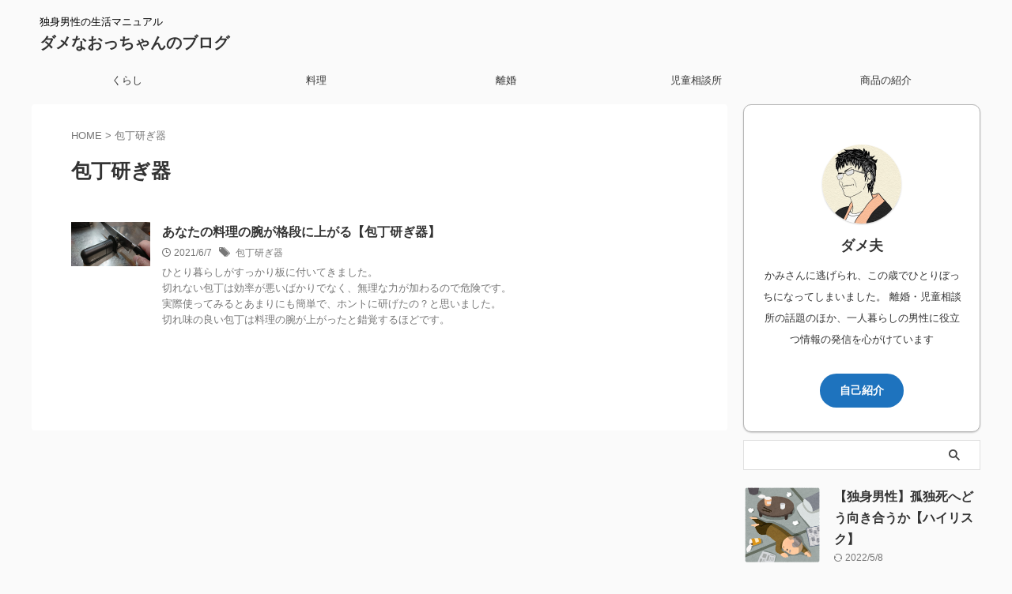

--- FILE ---
content_type: text/html; charset=UTF-8
request_url: https://dameo-net.com/tag/%E5%8C%85%E4%B8%81%E7%A0%94%E3%81%8E%E5%99%A8/
body_size: 13113
content:
<!DOCTYPE html>
<!--[if lt IE 7]>
<html class="ie6" lang="ja"
	prefix="og: https://ogp.me/ns#" > <![endif]-->
<!--[if IE 7]>
<html class="i7" lang="ja"
	prefix="og: https://ogp.me/ns#" > <![endif]-->
<!--[if IE 8]>
<html class="ie" lang="ja"
	prefix="og: https://ogp.me/ns#" > <![endif]-->
<!--[if gt IE 8]><!-->
<html lang="ja"
	prefix="og: https://ogp.me/ns#"  class="s-navi-right s-navi-search-overlay  toc-style-default">
	<!--<![endif]-->
	<head prefix="og: http://ogp.me/ns# fb: http://ogp.me/ns/fb# article: http://ogp.me/ns/article#">
		
	<!-- Global site tag (gtag.js) - Google Analytics -->
	<script async src="https://www.googletagmanager.com/gtag/js?id=UA-192924821-1"></script>
	<script>
	  window.dataLayer = window.dataLayer || [];
	  function gtag(){dataLayer.push(arguments);}
	  gtag('js', new Date());

	  gtag('config', 'UA-192924821-1');
	</script>
			<meta charset="UTF-8" >
		<meta name="viewport" content="width=device-width,initial-scale=1.0,user-scalable=no,viewport-fit=cover">
		<meta name="format-detection" content="telephone=no" >
		<meta name="referrer" content="no-referrer-when-downgrade"/>

						<meta name="robots" content="noindex,follow">
			
		<link rel="alternate" type="application/rss+xml" title="ダメなおっちゃんのブログ RSS Feed" href="https://dameo-net.com/feed/" />
		<link rel="pingback" href="https://dameo-net.com/xmlrpc.php" >
		<!--[if lt IE 9]>
		<script src="https://dameo-net.com/wp-content/themes/affinger/js/html5shiv.js"></script>
		<![endif]-->
				
		<!-- All in One SEO 4.1.3.4 -->
		<link rel="canonical" href="https://dameo-net.com/tag/%E5%8C%85%E4%B8%81%E7%A0%94%E3%81%8E%E5%99%A8/" />
		<script type="application/ld+json" class="aioseo-schema">
			{"@context":"https:\/\/schema.org","@graph":[{"@type":"WebSite","@id":"https:\/\/dameo-net.com\/#website","url":"https:\/\/dameo-net.com\/","name":"\u30c0\u30e1\u306a\u304a\u3063\u3061\u3083\u3093\u306e\u30d6\u30ed\u30b0","description":"\u72ec\u8eab\u7537\u6027\u306e\u751f\u6d3b\u30de\u30cb\u30e5\u30a2\u30eb","publisher":{"@id":"https:\/\/dameo-net.com\/#person"}},{"@type":"Person","@id":"https:\/\/dameo-net.com\/#person","name":"\u30c0\u30e1\u592b","image":{"@type":"ImageObject","@id":"https:\/\/dameo-net.com\/tag\/%E5%8C%85%E4%B8%81%E7%A0%94%E3%81%8E%E5%99%A8\/#personImage","url":"https:\/\/secure.gravatar.com\/avatar\/02cee913e38f3daa744a1b43eecd3635?s=96&d=mm&r=g","width":"96","height":"96","caption":"\u30c0\u30e1\u592b"},"sameAs":["https:\/\/facebook.com\/","https:\/\/twitter.com\/intent\/follow?screen_name=dameo_net","https:\/\/instagram.com\/","https:\/\/pinterest.com\/","https:\/\/youtube.com\/","https:\/\/linkedin.com\/in\/"]},{"@type":"BreadcrumbList","@id":"https:\/\/dameo-net.com\/tag\/%E5%8C%85%E4%B8%81%E7%A0%94%E3%81%8E%E5%99%A8\/#breadcrumblist","itemListElement":[{"@type":"ListItem","@id":"https:\/\/dameo-net.com\/#listItem","position":"1","item":{"@type":"WebPage","@id":"https:\/\/dameo-net.com\/","name":"\u30db\u30fc\u30e0","description":"\u6ce8\u76ee\u306e\u8a18\u4e8b \u3010\u72ec\u8eab\u7537\u6027\u3011\u5b64\u72ec\u6b7b\u3078\u3069\u3046\u5411\u304d\u5408\u3046\u304b\u3010\u30cf\u30a4\u30ea\u30b9\u30af\u3011 \u5358\u8eab\u751f\u6d3b\u3092\u9001\u308b\u8005\u306b\u3068\u3063\u3066\u907f\u3051\u3066\u306f\u901a\u308c\u306a\u3044\u300c\u5b64\u72ec\u6b7b ...","url":"https:\/\/dameo-net.com\/"},"nextItem":"https:\/\/dameo-net.com\/tag\/%e5%8c%85%e4%b8%81%e7%a0%94%e3%81%8e%e5%99%a8\/#listItem"},{"@type":"ListItem","@id":"https:\/\/dameo-net.com\/tag\/%e5%8c%85%e4%b8%81%e7%a0%94%e3%81%8e%e5%99%a8\/#listItem","position":"2","item":{"@type":"WebPage","@id":"https:\/\/dameo-net.com\/tag\/%e5%8c%85%e4%b8%81%e7%a0%94%e3%81%8e%e5%99%a8\/","name":"\u5305\u4e01\u7814\u304e\u5668","url":"https:\/\/dameo-net.com\/tag\/%e5%8c%85%e4%b8%81%e7%a0%94%e3%81%8e%e5%99%a8\/"},"previousItem":"https:\/\/dameo-net.com\/#listItem"}]},{"@type":"CollectionPage","@id":"https:\/\/dameo-net.com\/tag\/%E5%8C%85%E4%B8%81%E7%A0%94%E3%81%8E%E5%99%A8\/#collectionpage","url":"https:\/\/dameo-net.com\/tag\/%E5%8C%85%E4%B8%81%E7%A0%94%E3%81%8E%E5%99%A8\/","name":"\u5305\u4e01\u7814\u304e\u5668 - \u30c0\u30e1\u306a\u304a\u3063\u3061\u3083\u3093\u306e\u30d6\u30ed\u30b0","inLanguage":"ja","isPartOf":{"@id":"https:\/\/dameo-net.com\/#website"},"breadcrumb":{"@id":"https:\/\/dameo-net.com\/tag\/%E5%8C%85%E4%B8%81%E7%A0%94%E3%81%8E%E5%99%A8\/#breadcrumblist"}}]}
		</script>
		<!-- All in One SEO -->

<title>包丁研ぎ器 - ダメなおっちゃんのブログ</title>
<link rel='dns-prefetch' href='//ajax.googleapis.com' />
<link rel='dns-prefetch' href='//www.googletagmanager.com' />
<link rel='dns-prefetch' href='//s.w.org' />
<link rel='dns-prefetch' href='//pagead2.googlesyndication.com' />
		<!-- This site uses the Google Analytics by MonsterInsights plugin v7.17.0 - Using Analytics tracking - https://www.monsterinsights.com/ -->
		<!-- Note: MonsterInsights is not currently configured on this site. The site owner needs to authenticate with Google Analytics in the MonsterInsights settings panel. -->
					<!-- No UA code set -->
				<!-- / Google Analytics by MonsterInsights -->
		<script type="text/javascript">
window._wpemojiSettings = {"baseUrl":"https:\/\/s.w.org\/images\/core\/emoji\/13.1.0\/72x72\/","ext":".png","svgUrl":"https:\/\/s.w.org\/images\/core\/emoji\/13.1.0\/svg\/","svgExt":".svg","source":{"concatemoji":"https:\/\/dameo-net.com\/wp-includes\/js\/wp-emoji-release.min.js?ver=5.9.1"}};
/*! This file is auto-generated */
!function(e,a,t){var n,r,o,i=a.createElement("canvas"),p=i.getContext&&i.getContext("2d");function s(e,t){var a=String.fromCharCode;p.clearRect(0,0,i.width,i.height),p.fillText(a.apply(this,e),0,0);e=i.toDataURL();return p.clearRect(0,0,i.width,i.height),p.fillText(a.apply(this,t),0,0),e===i.toDataURL()}function c(e){var t=a.createElement("script");t.src=e,t.defer=t.type="text/javascript",a.getElementsByTagName("head")[0].appendChild(t)}for(o=Array("flag","emoji"),t.supports={everything:!0,everythingExceptFlag:!0},r=0;r<o.length;r++)t.supports[o[r]]=function(e){if(!p||!p.fillText)return!1;switch(p.textBaseline="top",p.font="600 32px Arial",e){case"flag":return s([127987,65039,8205,9895,65039],[127987,65039,8203,9895,65039])?!1:!s([55356,56826,55356,56819],[55356,56826,8203,55356,56819])&&!s([55356,57332,56128,56423,56128,56418,56128,56421,56128,56430,56128,56423,56128,56447],[55356,57332,8203,56128,56423,8203,56128,56418,8203,56128,56421,8203,56128,56430,8203,56128,56423,8203,56128,56447]);case"emoji":return!s([10084,65039,8205,55357,56613],[10084,65039,8203,55357,56613])}return!1}(o[r]),t.supports.everything=t.supports.everything&&t.supports[o[r]],"flag"!==o[r]&&(t.supports.everythingExceptFlag=t.supports.everythingExceptFlag&&t.supports[o[r]]);t.supports.everythingExceptFlag=t.supports.everythingExceptFlag&&!t.supports.flag,t.DOMReady=!1,t.readyCallback=function(){t.DOMReady=!0},t.supports.everything||(n=function(){t.readyCallback()},a.addEventListener?(a.addEventListener("DOMContentLoaded",n,!1),e.addEventListener("load",n,!1)):(e.attachEvent("onload",n),a.attachEvent("onreadystatechange",function(){"complete"===a.readyState&&t.readyCallback()})),(n=t.source||{}).concatemoji?c(n.concatemoji):n.wpemoji&&n.twemoji&&(c(n.twemoji),c(n.wpemoji)))}(window,document,window._wpemojiSettings);
</script>
<style type="text/css">
img.wp-smiley,
img.emoji {
	display: inline !important;
	border: none !important;
	box-shadow: none !important;
	height: 1em !important;
	width: 1em !important;
	margin: 0 0.07em !important;
	vertical-align: -0.1em !important;
	background: none !important;
	padding: 0 !important;
}
</style>
	<link rel='stylesheet' id='wp-block-library-css'  href='https://dameo-net.com/wp-includes/css/dist/block-library/style.min.css?ver=5.9.1' type='text/css' media='all' />
<style id='wp-block-library-inline-css' type='text/css'>
.has-text-align-justify{text-align:justify;}
</style>
<style id='global-styles-inline-css' type='text/css'>
body{--wp--preset--color--black: #000000;--wp--preset--color--cyan-bluish-gray: #abb8c3;--wp--preset--color--white: #ffffff;--wp--preset--color--pale-pink: #f78da7;--wp--preset--color--vivid-red: #cf2e2e;--wp--preset--color--luminous-vivid-orange: #ff6900;--wp--preset--color--luminous-vivid-amber: #fcb900;--wp--preset--color--light-green-cyan: #eefaff;--wp--preset--color--vivid-green-cyan: #00d084;--wp--preset--color--pale-cyan-blue: #1DA1F2;--wp--preset--color--vivid-cyan-blue: #1877f2;--wp--preset--color--vivid-purple: #9b51e0;--wp--preset--color--soft-red: #e92f3d;--wp--preset--color--light-grayish-red: #fdf0f2;--wp--preset--color--vivid-yellow: #ffc107;--wp--preset--color--very-pale-yellow: #fffde7;--wp--preset--color--very-light-gray: #fafafa;--wp--preset--color--very-dark-gray: #313131;--wp--preset--color--original-color-a: #00B900;--wp--preset--color--original-color-b: #f4fff4;--wp--preset--color--original-color-c: #F3E5F5;--wp--preset--color--original-color-d: #9E9D24;--wp--preset--gradient--vivid-cyan-blue-to-vivid-purple: linear-gradient(135deg,rgba(6,147,227,1) 0%,rgb(155,81,224) 100%);--wp--preset--gradient--light-green-cyan-to-vivid-green-cyan: linear-gradient(135deg,rgb(122,220,180) 0%,rgb(0,208,130) 100%);--wp--preset--gradient--luminous-vivid-amber-to-luminous-vivid-orange: linear-gradient(135deg,rgba(252,185,0,1) 0%,rgba(255,105,0,1) 100%);--wp--preset--gradient--luminous-vivid-orange-to-vivid-red: linear-gradient(135deg,rgba(255,105,0,1) 0%,rgb(207,46,46) 100%);--wp--preset--gradient--very-light-gray-to-cyan-bluish-gray: linear-gradient(135deg,rgb(238,238,238) 0%,rgb(169,184,195) 100%);--wp--preset--gradient--cool-to-warm-spectrum: linear-gradient(135deg,rgb(74,234,220) 0%,rgb(151,120,209) 20%,rgb(207,42,186) 40%,rgb(238,44,130) 60%,rgb(251,105,98) 80%,rgb(254,248,76) 100%);--wp--preset--gradient--blush-light-purple: linear-gradient(135deg,rgb(255,206,236) 0%,rgb(152,150,240) 100%);--wp--preset--gradient--blush-bordeaux: linear-gradient(135deg,rgb(254,205,165) 0%,rgb(254,45,45) 50%,rgb(107,0,62) 100%);--wp--preset--gradient--luminous-dusk: linear-gradient(135deg,rgb(255,203,112) 0%,rgb(199,81,192) 50%,rgb(65,88,208) 100%);--wp--preset--gradient--pale-ocean: linear-gradient(135deg,rgb(255,245,203) 0%,rgb(182,227,212) 50%,rgb(51,167,181) 100%);--wp--preset--gradient--electric-grass: linear-gradient(135deg,rgb(202,248,128) 0%,rgb(113,206,126) 100%);--wp--preset--gradient--midnight: linear-gradient(135deg,rgb(2,3,129) 0%,rgb(40,116,252) 100%);--wp--preset--duotone--dark-grayscale: url('#wp-duotone-dark-grayscale');--wp--preset--duotone--grayscale: url('#wp-duotone-grayscale');--wp--preset--duotone--purple-yellow: url('#wp-duotone-purple-yellow');--wp--preset--duotone--blue-red: url('#wp-duotone-blue-red');--wp--preset--duotone--midnight: url('#wp-duotone-midnight');--wp--preset--duotone--magenta-yellow: url('#wp-duotone-magenta-yellow');--wp--preset--duotone--purple-green: url('#wp-duotone-purple-green');--wp--preset--duotone--blue-orange: url('#wp-duotone-blue-orange');--wp--preset--font-size--small: 0.9px;--wp--preset--font-size--medium: 20px;--wp--preset--font-size--large: 1.5px;--wp--preset--font-size--x-large: 42px;--wp--preset--font-size--st-regular: 1px;--wp--preset--font-size--huge: 3px;}.has-black-color{color: var(--wp--preset--color--black) !important;}.has-cyan-bluish-gray-color{color: var(--wp--preset--color--cyan-bluish-gray) !important;}.has-white-color{color: var(--wp--preset--color--white) !important;}.has-pale-pink-color{color: var(--wp--preset--color--pale-pink) !important;}.has-vivid-red-color{color: var(--wp--preset--color--vivid-red) !important;}.has-luminous-vivid-orange-color{color: var(--wp--preset--color--luminous-vivid-orange) !important;}.has-luminous-vivid-amber-color{color: var(--wp--preset--color--luminous-vivid-amber) !important;}.has-light-green-cyan-color{color: var(--wp--preset--color--light-green-cyan) !important;}.has-vivid-green-cyan-color{color: var(--wp--preset--color--vivid-green-cyan) !important;}.has-pale-cyan-blue-color{color: var(--wp--preset--color--pale-cyan-blue) !important;}.has-vivid-cyan-blue-color{color: var(--wp--preset--color--vivid-cyan-blue) !important;}.has-vivid-purple-color{color: var(--wp--preset--color--vivid-purple) !important;}.has-black-background-color{background-color: var(--wp--preset--color--black) !important;}.has-cyan-bluish-gray-background-color{background-color: var(--wp--preset--color--cyan-bluish-gray) !important;}.has-white-background-color{background-color: var(--wp--preset--color--white) !important;}.has-pale-pink-background-color{background-color: var(--wp--preset--color--pale-pink) !important;}.has-vivid-red-background-color{background-color: var(--wp--preset--color--vivid-red) !important;}.has-luminous-vivid-orange-background-color{background-color: var(--wp--preset--color--luminous-vivid-orange) !important;}.has-luminous-vivid-amber-background-color{background-color: var(--wp--preset--color--luminous-vivid-amber) !important;}.has-light-green-cyan-background-color{background-color: var(--wp--preset--color--light-green-cyan) !important;}.has-vivid-green-cyan-background-color{background-color: var(--wp--preset--color--vivid-green-cyan) !important;}.has-pale-cyan-blue-background-color{background-color: var(--wp--preset--color--pale-cyan-blue) !important;}.has-vivid-cyan-blue-background-color{background-color: var(--wp--preset--color--vivid-cyan-blue) !important;}.has-vivid-purple-background-color{background-color: var(--wp--preset--color--vivid-purple) !important;}.has-black-border-color{border-color: var(--wp--preset--color--black) !important;}.has-cyan-bluish-gray-border-color{border-color: var(--wp--preset--color--cyan-bluish-gray) !important;}.has-white-border-color{border-color: var(--wp--preset--color--white) !important;}.has-pale-pink-border-color{border-color: var(--wp--preset--color--pale-pink) !important;}.has-vivid-red-border-color{border-color: var(--wp--preset--color--vivid-red) !important;}.has-luminous-vivid-orange-border-color{border-color: var(--wp--preset--color--luminous-vivid-orange) !important;}.has-luminous-vivid-amber-border-color{border-color: var(--wp--preset--color--luminous-vivid-amber) !important;}.has-light-green-cyan-border-color{border-color: var(--wp--preset--color--light-green-cyan) !important;}.has-vivid-green-cyan-border-color{border-color: var(--wp--preset--color--vivid-green-cyan) !important;}.has-pale-cyan-blue-border-color{border-color: var(--wp--preset--color--pale-cyan-blue) !important;}.has-vivid-cyan-blue-border-color{border-color: var(--wp--preset--color--vivid-cyan-blue) !important;}.has-vivid-purple-border-color{border-color: var(--wp--preset--color--vivid-purple) !important;}.has-vivid-cyan-blue-to-vivid-purple-gradient-background{background: var(--wp--preset--gradient--vivid-cyan-blue-to-vivid-purple) !important;}.has-light-green-cyan-to-vivid-green-cyan-gradient-background{background: var(--wp--preset--gradient--light-green-cyan-to-vivid-green-cyan) !important;}.has-luminous-vivid-amber-to-luminous-vivid-orange-gradient-background{background: var(--wp--preset--gradient--luminous-vivid-amber-to-luminous-vivid-orange) !important;}.has-luminous-vivid-orange-to-vivid-red-gradient-background{background: var(--wp--preset--gradient--luminous-vivid-orange-to-vivid-red) !important;}.has-very-light-gray-to-cyan-bluish-gray-gradient-background{background: var(--wp--preset--gradient--very-light-gray-to-cyan-bluish-gray) !important;}.has-cool-to-warm-spectrum-gradient-background{background: var(--wp--preset--gradient--cool-to-warm-spectrum) !important;}.has-blush-light-purple-gradient-background{background: var(--wp--preset--gradient--blush-light-purple) !important;}.has-blush-bordeaux-gradient-background{background: var(--wp--preset--gradient--blush-bordeaux) !important;}.has-luminous-dusk-gradient-background{background: var(--wp--preset--gradient--luminous-dusk) !important;}.has-pale-ocean-gradient-background{background: var(--wp--preset--gradient--pale-ocean) !important;}.has-electric-grass-gradient-background{background: var(--wp--preset--gradient--electric-grass) !important;}.has-midnight-gradient-background{background: var(--wp--preset--gradient--midnight) !important;}.has-small-font-size{font-size: var(--wp--preset--font-size--small) !important;}.has-medium-font-size{font-size: var(--wp--preset--font-size--medium) !important;}.has-large-font-size{font-size: var(--wp--preset--font-size--large) !important;}.has-x-large-font-size{font-size: var(--wp--preset--font-size--x-large) !important;}
</style>
<link rel='stylesheet' id='contact-form-7-css'  href='https://dameo-net.com/wp-content/plugins/contact-form-7/includes/css/styles.css?ver=5.4.2' type='text/css' media='all' />
<link rel='stylesheet' id='yyi_rinker_stylesheet-css'  href='https://dameo-net.com/wp-content/plugins/yyi-rinker/css/style.css?v=1.1.3&#038;ver=5.9.1' type='text/css' media='all' />
<link rel='stylesheet' id='normalize-css'  href='https://dameo-net.com/wp-content/themes/affinger/css/normalize.css?ver=1.5.9' type='text/css' media='all' />
<link rel='stylesheet' id='st_svg-css'  href='https://dameo-net.com/wp-content/themes/affinger/st_svg/style.css?ver=5.9.1' type='text/css' media='all' />
<link rel='stylesheet' id='slick-css'  href='https://dameo-net.com/wp-content/themes/affinger/vendor/slick/slick.css?ver=1.8.0' type='text/css' media='all' />
<link rel='stylesheet' id='slick-theme-css'  href='https://dameo-net.com/wp-content/themes/affinger/vendor/slick/slick-theme.css?ver=1.8.0' type='text/css' media='all' />
<link rel='stylesheet' id='fonts-googleapis-notosansjp-css'  href='//fonts.googleapis.com/css?family=Noto+Sans+JP%3A400%2C700&#038;display=swap&#038;subset=japanese&#038;ver=5.9.1' type='text/css' media='all' />
<link rel='stylesheet' id='style-css'  href='https://dameo-net.com/wp-content/themes/affinger/style.css?ver=5.9.1' type='text/css' media='all' />
<link rel='stylesheet' id='child-style-css'  href='https://dameo-net.com/wp-content/themes/affinger-child/style.css?ver=5.9.1' type='text/css' media='all' />
<link rel='stylesheet' id='single-css'  href='https://dameo-net.com/wp-content/themes/affinger/st-rankcss.php' type='text/css' media='all' />
<link rel='stylesheet' id='tablepress-default-css'  href='https://dameo-net.com/wp-content/tablepress-combined.min.css?ver=23' type='text/css' media='all' />
<link rel='stylesheet' id='st-themecss-css'  href='https://dameo-net.com/wp-content/themes/affinger/st-themecss-loader.php?ver=5.9.1' type='text/css' media='all' />
<link rel='stylesheet' id='jetpack_css-css'  href='https://dameo-net.com/wp-content/plugins/jetpack/css/jetpack.css?ver=9.7.3' type='text/css' media='all' />
<script type='text/javascript' src='//ajax.googleapis.com/ajax/libs/jquery/1.11.3/jquery.min.js?ver=1.11.3' id='jquery-js'></script>

<!-- Site Kit によって追加された Google タグ（gtag.js）スニペット -->
<!-- Google アナリティクス スニペット (Site Kit が追加) -->
<script type='text/javascript' src='https://www.googletagmanager.com/gtag/js?id=G-VB8V2TWMGH' id='google_gtagjs-js' async></script>
<script type='text/javascript' id='google_gtagjs-js-after'>
window.dataLayer = window.dataLayer || [];function gtag(){dataLayer.push(arguments);}
gtag("set","linker",{"domains":["dameo-net.com"]});
gtag("js", new Date());
gtag("set", "developer_id.dZTNiMT", true);
gtag("config", "G-VB8V2TWMGH");
</script>
<link rel="https://api.w.org/" href="https://dameo-net.com/wp-json/" /><link rel="alternate" type="application/json" href="https://dameo-net.com/wp-json/wp/v2/tags/130" /><meta name="generator" content="Site Kit by Google 1.170.0" /><script type="text/javascript" language="javascript">
    var vc_pid = "887041025";
</script><script type="text/javascript" src="//aml.valuecommerce.com/vcdal.js" async></script><style>
div.yyi-rinker-contents.yyi-rinker-design-tate  div.yyi-rinker-box{
    flex-direction: column;
}

div.yyi-rinker-contents.yyi-rinker-design-slim div.yyi-rinker-box .yyi-rinker-links {
    flex-direction: column;
}

div.yyi-rinker-contents.yyi-rinker-design-slim div.yyi-rinker-info {
    width: 100%;
}

div.yyi-rinker-contents.yyi-rinker-design-slim .yyi-rinker-title {
    text-align: center;
}

div.yyi-rinker-contents.yyi-rinker-design-slim .yyi-rinker-links {
    text-align: center;
}
div.yyi-rinker-contents.yyi-rinker-design-slim .yyi-rinker-image {

    margin: auto;
}

div.yyi-rinker-contents.yyi-rinker-design-slim div.yyi-rinker-info ul.yyi-rinker-links li {
	align-self: stretch;
}
div.yyi-rinker-contents.yyi-rinker-design-slim div.yyi-rinker-box div.yyi-rinker-info {
	padding: 0;
}
div.yyi-rinker-contents.yyi-rinker-design-slim div.yyi-rinker-box {
	flex-direction: column;
	padding: 14px 5px 0;
}

.yyi-rinker-design-slim div.yyi-rinker-box div.yyi-rinker-info {
	text-align: center;
}

.yyi-rinker-design-slim div.price-box span.price {
	display: block;
}

div.yyi-rinker-contents.yyi-rinker-design-slim div.yyi-rinker-info div.yyi-rinker-title a{
	font-size:16px;
}

div.yyi-rinker-contents.yyi-rinker-design-slim ul.yyi-rinker-links li.amazonkindlelink:before,  div.yyi-rinker-contents.yyi-rinker-design-slim ul.yyi-rinker-links li.amazonlink:before,  div.yyi-rinker-contents.yyi-rinker-design-slim ul.yyi-rinker-links li.rakutenlink:before,  div.yyi-rinker-contents.yyi-rinker-design-slim ul.yyi-rinker-links li.yahoolink:before {
	font-size:12px;
}

div.yyi-rinker-contents.yyi-rinker-design-slim ul.yyi-rinker-links li a {
	font-size: 13px;
}
.entry-content ul.yyi-rinker-links li {
	padding: 0;
}

				</style><style type='text/css'>img#wpstats{display:none}</style>
		<meta name="google-site-verification" content="6BrmuGSQinRSEw0sJjoItiJn8JwiylWP4ltQOOsSL68" />

<!-- Site Kit が追加した Google AdSense メタタグ -->
<meta name="google-adsense-platform-account" content="ca-host-pub-2644536267352236">
<meta name="google-adsense-platform-domain" content="sitekit.withgoogle.com">
<!-- Site Kit が追加した End Google AdSense メタタグ -->
<style type="text/css">.broken_link, a.broken_link {
	text-decoration: line-through;
}</style>
<!-- Google AdSense スニペット (Site Kit が追加) -->
<script async="async" src="https://pagead2.googlesyndication.com/pagead/js/adsbygoogle.js?client=ca-pub-3006951443692526&amp;host=ca-host-pub-2644536267352236" crossorigin="anonymous" type="text/javascript"></script>

<!-- (ここまで) Google AdSense スニペット (Site Kit が追加) -->
<style id="uagb-style-conditional-extension">@media (min-width: 1025px){body .uag-hide-desktop.uagb-google-map__wrap,body .uag-hide-desktop{display:none}}@media (min-width: 768px) and (max-width: 1024px){body .uag-hide-tab.uagb-google-map__wrap,body .uag-hide-tab{display:none}}@media (max-width: 767px){body .uag-hide-mob.uagb-google-map__wrap,body .uag-hide-mob{display:none}}</style>		<style type="text/css" id="wp-custom-css">
			@media print, screen and (min-width: 960px) {
header .smanone ul.menu {
display: flex;
text-align: center;
}
header .smanone ul.menu li{
width: 100%;
}
}		</style>
				
<!-- OGP -->

<meta property="og:type" content="website">
<meta property="og:title" content="ダメなおっちゃんのブログ">
<meta property="og:url" content="https://dameo-net.com">
<meta property="og:description" content="独身男性の生活マニュアル">
<meta property="og:site_name" content="ダメなおっちゃんのブログ">
<meta property="og:image" content="https://dameo-net.com/wp-content/themes/affinger/images/no-img.png">


<!-- /OGP -->
		


<script>
	(function (window, document, $, undefined) {
		'use strict';

		var SlideBox = (function () {
			/**
			 * @param $element
			 *
			 * @constructor
			 */
			function SlideBox($element) {
				this._$element = $element;
			}

			SlideBox.prototype.$content = function () {
				return this._$element.find('[data-st-slidebox-content]');
			};

			SlideBox.prototype.$toggle = function () {
				return this._$element.find('[data-st-slidebox-toggle]');
			};

			SlideBox.prototype.$icon = function () {
				return this._$element.find('[data-st-slidebox-icon]');
			};

			SlideBox.prototype.$text = function () {
				return this._$element.find('[data-st-slidebox-text]');
			};

			SlideBox.prototype.is_expanded = function () {
				return !!(this._$element.filter('[data-st-slidebox-expanded="true"]').length);
			};

			SlideBox.prototype.expand = function () {
				var self = this;

				this.$content().slideDown()
					.promise()
					.then(function () {
						var $icon = self.$icon();
						var $text = self.$text();

						$icon.removeClass($icon.attr('data-st-slidebox-icon-collapsed'))
							.addClass($icon.attr('data-st-slidebox-icon-expanded'))

						$text.text($text.attr('data-st-slidebox-text-expanded'))

						self._$element.removeClass('is-collapsed')
							.addClass('is-expanded');

						self._$element.attr('data-st-slidebox-expanded', 'true');
					});
			};

			SlideBox.prototype.collapse = function () {
				var self = this;

				this.$content().slideUp()
					.promise()
					.then(function () {
						var $icon = self.$icon();
						var $text = self.$text();

						$icon.removeClass($icon.attr('data-st-slidebox-icon-expanded'))
							.addClass($icon.attr('data-st-slidebox-icon-collapsed'))

						$text.text($text.attr('data-st-slidebox-text-collapsed'))

						self._$element.removeClass('is-expanded')
							.addClass('is-collapsed');

						self._$element.attr('data-st-slidebox-expanded', 'false');
					});
			};

			SlideBox.prototype.toggle = function () {
				if (this.is_expanded()) {
					this.collapse();
				} else {
					this.expand();
				}
			};

			SlideBox.prototype.add_event_listeners = function () {
				var self = this;

				this.$toggle().on('click', function (event) {
					self.toggle();
				});
			};

			SlideBox.prototype.initialize = function () {
				this.add_event_listeners();
			};

			return SlideBox;
		}());

		function on_ready() {
			var slideBoxes = [];

			$('[data-st-slidebox]').each(function () {
				var $element = $(this);
				var slideBox = new SlideBox($element);

				slideBoxes.push(slideBox);

				slideBox.initialize();
			});

			return slideBoxes;
		}

		$(on_ready);
	}(window, window.document, jQuery));
</script>


<script>
	jQuery(function(){
		jQuery("#toc_container:not(:has(ul ul))").addClass("only-toc");
		jQuery(".st-ac-box ul:has(.cat-item)").each(function(){
			jQuery(this).addClass("st-ac-cat");
		});
	});
</script>

<script>
	jQuery(function(){
						jQuery('.st-star').parent('.rankh4').css('padding-bottom','5px'); // スターがある場合のランキング見出し調整
	});
</script>



	<script>
		$(function() {
			$('.is-style-st-paragraph-kaiwa').wrapInner('<span class="st-paragraph-kaiwa-text">');
		});
	</script>

	<script>
		$(function() {
			$('.is-style-st-paragraph-kaiwa-b').wrapInner('<span class="st-paragraph-kaiwa-text">');
		});
	</script>

<script>
	$(function() {
		$( '[class^="is-style-st-paragraph-"],[class*=" is-style-st-paragraph-"]' ).wrapInner( '<span class="st-noflex"></span>' );
	});
</script>

				<script async src="https://pagead2.googlesyndication.com/pagead/js/adsbygoogle.js?client=ca-pub-3006951443692526"     crossorigin="anonymous"></script>
	</head>
	<body class="archive tag tag-130 not-front-page" >				<div id="st-ami">
				<div id="wrapper" class="">
				<div id="wrapper-in">
					
<header id="">
	<div id="header-full">
		<div id="headbox-bg">
			<div id="headbox">

					<nav id="s-navi" class="pcnone" data-st-nav data-st-nav-type="normal">
		<dl class="acordion is-active" data-st-nav-primary>
			<dt class="trigger">
				<p class="acordion_button"><span class="op op-menu has-text"><i class="st-fa st-svg-menu"></i></span></p>

				
									<div id="st-mobile-logo"></div>
				
				<!-- 追加メニュー -->
				
				<!-- 追加メニュー2 -->
				
			</dt>

			<dd class="acordion_tree">
				<div class="acordion_tree_content">

					

												<div class="menu-%e3%83%98%e3%83%83%e3%83%80%e3%83%bc%e3%83%a1%e3%83%8b%e3%83%a5%e3%83%bc-container"><ul id="menu-%e3%83%98%e3%83%83%e3%83%80%e3%83%bc%e3%83%a1%e3%83%8b%e3%83%a5%e3%83%bc" class="menu"><li id="menu-item-8585" class="menu-item menu-item-type-taxonomy menu-item-object-category menu-item-8585"><a href="https://dameo-net.com/category/life/"><span class="menu-item-label">くらし</span></a></li>
<li id="menu-item-8586" class="menu-item menu-item-type-taxonomy menu-item-object-category menu-item-8586"><a href="https://dameo-net.com/category/cooking/"><span class="menu-item-label">料理</span></a></li>
<li id="menu-item-8587" class="menu-item menu-item-type-taxonomy menu-item-object-category menu-item-8587"><a href="https://dameo-net.com/category/rikon/"><span class="menu-item-label">離婚</span></a></li>
<li id="menu-item-8588" class="menu-item menu-item-type-taxonomy menu-item-object-category menu-item-8588"><a href="https://dameo-net.com/category/kosou/"><span class="menu-item-label">児童相談所</span></a></li>
<li id="menu-item-8589" class="menu-item menu-item-type-taxonomy menu-item-object-category menu-item-8589"><a href="https://dameo-net.com/category/review/"><span class="menu-item-label">商品の紹介</span></a></li>
</ul></div>						<div class="clear"></div>

					
				</div>
			</dd>

					</dl>

					</nav>

									<div id="header-l">
						
						<div id="st-text-logo">
							
    
		
			<!-- キャプション -->
			
				          		 	 <p class="descr sitenametop">
           		     	独身男性の生活マニュアル           			 </p>
				
			
			<!-- ロゴ又はブログ名 -->
			          		  <p class="sitename"><a href="https://dameo-net.com/">
              		                  		    ダメなおっちゃんのブログ               		           		  </a></p>
        				<!-- ロゴ又はブログ名ここまで -->

		
	
						</div>
					</div><!-- /#header-l -->
				
				<div id="header-r" class="smanone">
					
				</div><!-- /#header-r -->

			</div><!-- /#headbox -->
		</div><!-- /#headbox-bg clearfix -->

		
		
		
		
			

<div id="gazou-wide">
			<div id="st-menubox">
			<div id="st-menuwide">
				<nav class="smanone clearfix"><ul id="menu-%e3%83%98%e3%83%83%e3%83%80%e3%83%bc%e3%83%a1%e3%83%8b%e3%83%a5%e3%83%bc-1" class="menu"><li class="menu-item menu-item-type-taxonomy menu-item-object-category menu-item-8585"><a href="https://dameo-net.com/category/life/">くらし</a></li>
<li class="menu-item menu-item-type-taxonomy menu-item-object-category menu-item-8586"><a href="https://dameo-net.com/category/cooking/">料理</a></li>
<li class="menu-item menu-item-type-taxonomy menu-item-object-category menu-item-8587"><a href="https://dameo-net.com/category/rikon/">離婚</a></li>
<li class="menu-item menu-item-type-taxonomy menu-item-object-category menu-item-8588"><a href="https://dameo-net.com/category/kosou/">児童相談所</a></li>
<li class="menu-item menu-item-type-taxonomy menu-item-object-category menu-item-8589"><a href="https://dameo-net.com/category/review/">商品の紹介</a></li>
</ul></nav>			</div>
		</div>
						<div id="st-headerbox">
				<div id="st-header">
				</div>
			</div>
			</div>
	
	</div><!-- #header-full -->

	





</header>
					<div id="content-w">

					
					

<div id="content" class="clearfix">
	<div id="contentInner">
		<main >
			<article>
				
				<!--ぱんくず -->
				<div id="breadcrumb">
					<ol>
						<li><a href="https://dameo-net.com"><span>HOME</span></a> > </li>
						<li>包丁研ぎ器</li>
					</ol>
				</div>
				<!--/ ぱんくず -->

									<div class="post">
													<h1 class="entry-title">包丁研ぎ器</h1>
						
													<div id="nocopy" >
								
															</div>
											</div><!-- /post -->

					
					<aside>
						<div class="kanren ">
	
		
		
		<dl class="clearfix">
			<dt><a href="https://dameo-net.com/htogiki/">
																			<img width="1920" height="1080" src="https://dameo-net.com/wp-content/uploads/2021/06/DSC_0508-1.jpg" class="attachment-full size-full wp-post-image" alt="" srcset="https://dameo-net.com/wp-content/uploads/2021/06/DSC_0508-1.jpg 1920w, https://dameo-net.com/wp-content/uploads/2021/06/DSC_0508-1-300x169.jpg 300w, https://dameo-net.com/wp-content/uploads/2021/06/DSC_0508-1-1024x576.jpg 1024w, https://dameo-net.com/wp-content/uploads/2021/06/DSC_0508-1-768x432.jpg 768w, https://dameo-net.com/wp-content/uploads/2021/06/DSC_0508-1-1536x864.jpg 1536w, https://dameo-net.com/wp-content/uploads/2021/06/DSC_0508-1-120x68.jpg 120w, https://dameo-net.com/wp-content/uploads/2021/06/DSC_0508-1-160x90.jpg 160w, https://dameo-net.com/wp-content/uploads/2021/06/DSC_0508-1-320x180.jpg 320w" sizes="(max-width: 1920px) 100vw, 1920px" />						
									</a></dt>
			<dd>
				
				<h3><a href="https://dameo-net.com/htogiki/">
						あなたの料理の腕が格段に上がる【包丁研ぎ器】					</a></h3>

					<div class="blog_info">
		<p>
							<i class="st-fa st-svg-clock-o"></i>2021/6/7										&nbsp;<span class="pcone">
						<i class="st-fa st-svg-tags"></i>&nbsp;<a href="https://dameo-net.com/tag/%e5%8c%85%e4%b8%81%e7%a0%94%e3%81%8e%e5%99%a8/" rel="tag">包丁研ぎ器</a>				</span></p>
				</div>

					<div class="st-excerpt smanone">
		<p>ひとり暮らしがすっかり板に付いてきました。<br />
切れない包丁は効率が悪いばかりでなく、無理な力が加わるので危険です。<br />
実際使ってみるとあまりにも簡単で、ホントに研げたの？と思いました。<br />
切れ味の良い包丁は料理の腕が上がったと錯覚するほどです。</p>
	</div>

				
			</dd>
		</dl>
	</div>
							<div class="st-pagelink">
		<div class="st-pagelink-in">
				</div>
	</div>
					</aside>

										
				
							</article>
		</main>
	</div>
	<!-- /#contentInner -->

	<div id="side">
	<aside>

					<div class="side-topad">
				<div id="authorst_widget-4" class="ad widget_authorst_widget"><div class="st-author-box st-author-master">

<div class="st-author-profile">
		<div class="st-author-profile-avatar">
					<img src="https://dameo-net.com/wp-content/uploads/2021/07/ダメ夫400x400.jpg" width="150px" height="150px">
			</div>

	<div class="post st-author-profile-content">
		<p class="st-author-nickname">ダメ夫</p>
		<p class="st-author-description">かみさんに逃げられ、この歳でひとりぼっちになってしまいました。
離婚・児童相談所の話題のほか、一人暮らしの男性に役立つ情報の発信を心がけています</p>
		<div class="sns">
			<ul class="profile-sns clearfix">

				
				
				
				
				
				
				
				
			</ul>
		</div>
					<div class="rankstlink-r2">
				<p class="no-reflection"><a href="https://dameo-net.com/profile/">自己紹介</a></p>
			</div>
			</div>
</div>
</div></div><div id="search-3" class="ad widget_search"><div id="search" class="search-custom-d">
	<form method="get" id="searchform" action="https://dameo-net.com/">
		<label class="hidden" for="s">
					</label>
		<input type="text" placeholder="" value="" name="s" id="s" />
		<input type="submit" value="&#xf002;" class="st-fa" id="searchsubmit" />
	</form>
</div>
<!-- /stinger -->
</div>			</div>
		
					<div class="kanren ">
				
			
						<dl class="clearfix">
				<dt><a href="https://dameo-net.com/dokushin3/">
						
															<img width="400" height="398" src="https://dameo-net.com/wp-content/uploads/2022/04/roujin_kodokushi.png" class="attachment-full size-full wp-post-image" alt="" loading="lazy" srcset="https://dameo-net.com/wp-content/uploads/2022/04/roujin_kodokushi.png 400w, https://dameo-net.com/wp-content/uploads/2022/04/roujin_kodokushi-300x300.png 300w, https://dameo-net.com/wp-content/uploads/2022/04/roujin_kodokushi-150x150.png 150w, https://dameo-net.com/wp-content/uploads/2022/04/roujin_kodokushi-100x100.png 100w" sizes="(max-width: 400px) 100vw, 400px" />							
						
					</a></dt>
				<dd>
					
					<h5 class="kanren-t"><a href="https://dameo-net.com/dokushin3/">【独身男性】孤独死へどう向き合うか【ハイリスク】</a></h5>
						<div class="blog_info">
		<p>
							<i class="st-fa st-svg-refresh"></i>2022/5/8					</p>
	</div>
					
					
				</dd>
			</dl>
		
			
						<dl class="clearfix">
				<dt><a href="https://dameo-net.com/vaccine2/">
						
															<img width="253" height="300" src="https://dameo-net.com/wp-content/uploads/2022/03/medical_vaccine_covid19_3.png" class="attachment-full size-full wp-post-image" alt="" loading="lazy" />							
						
					</a></dt>
				<dd>
					
					<h5 class="kanren-t"><a href="https://dameo-net.com/vaccine2/">【交差接種】ワクチン３回目の接種【ファイザーX２モデルナ】</a></h5>
						<div class="blog_info">
		<p>
							<i class="st-fa st-svg-clock-o"></i>2022/3/19					</p>
	</div>
					
					
				</dd>
			</dl>
		
			
						<dl class="clearfix">
				<dt><a href="https://dameo-net.com/jisou7/">
						
															<img width="352" height="400" src="https://dameo-net.com/wp-content/uploads/2022/03/happy_schoolboy.png" class="attachment-full size-full wp-post-image" alt="" loading="lazy" srcset="https://dameo-net.com/wp-content/uploads/2022/03/happy_schoolboy.png 352w, https://dameo-net.com/wp-content/uploads/2022/03/happy_schoolboy-264x300.png 264w" sizes="(max-width: 352px) 100vw, 352px" />							
						
					</a></dt>
				<dd>
					
					<h5 class="kanren-t"><a href="https://dameo-net.com/jisou7/">【児童相談所】子どもを取り返すために【長男の解放】</a></h5>
						<div class="blog_info">
		<p>
							<i class="st-fa st-svg-refresh"></i>2022/8/4					</p>
	</div>
					
					
				</dd>
			</dl>
		
			
						<dl class="clearfix">
				<dt><a href="https://dameo-net.com/dokushin2/">
						
															<img width="387" height="450" src="https://dameo-net.com/wp-content/uploads/2022/03/kourei_bankon.png" class="attachment-full size-full wp-post-image" alt="" loading="lazy" srcset="https://dameo-net.com/wp-content/uploads/2022/03/kourei_bankon.png 387w, https://dameo-net.com/wp-content/uploads/2022/03/kourei_bankon-258x300.png 258w" sizes="(max-width: 387px) 100vw, 387px" />							
						
					</a></dt>
				<dd>
					
					<h5 class="kanren-t"><a href="https://dameo-net.com/dokushin2/">データで見る未婚男性の割合【驚きの結果】</a></h5>
						<div class="blog_info">
		<p>
							<i class="st-fa st-svg-refresh"></i>2022/3/3					</p>
	</div>
					
					
				</dd>
			</dl>
		
			
						<dl class="clearfix">
				<dt><a href="https://dameo-net.com/costp/">
						
															<img width="400" height="400" src="https://dameo-net.com/wp-content/uploads/2022/02/toy_waraibukuro.png" class="attachment-full size-full wp-post-image" alt="" loading="lazy" srcset="https://dameo-net.com/wp-content/uploads/2022/02/toy_waraibukuro.png 400w, https://dameo-net.com/wp-content/uploads/2022/02/toy_waraibukuro-300x300.png 300w, https://dameo-net.com/wp-content/uploads/2022/02/toy_waraibukuro-150x150.png 150w, https://dameo-net.com/wp-content/uploads/2022/02/toy_waraibukuro-100x100.png 100w" sizes="(max-width: 400px) 100vw, 400px" />							
						
					</a></dt>
				<dd>
					
					<h5 class="kanren-t"><a href="https://dameo-net.com/costp/">【人生のコスパ爆上げ】やめてよかった習慣【タバコ・晩酌・一日三食】</a></h5>
						<div class="blog_info">
		<p>
							<i class="st-fa st-svg-refresh"></i>2022/2/21					</p>
	</div>
					
					
				</dd>
			</dl>
					</div>
		
					<div id="mybox">
				<div id="categories-2" class="ad widget_categories"><p class="st-widgets-title"><span>カテゴリー</span></p><form action="https://dameo-net.com" method="get"><label class="screen-reader-text" for="cat">カテゴリー</label><select  name='cat' id='cat' class='postform' >
	<option value='-1'>カテゴリーを選択</option>
	<option class="level-0" value="178">おすすめ記事&nbsp;&nbsp;(8)</option>
	<option class="level-0" value="9">くらし&nbsp;&nbsp;(46)</option>
	<option class="level-1" value="10">&nbsp;&nbsp;&nbsp;お役立ち&nbsp;&nbsp;(18)</option>
	<option class="level-1" value="8">&nbsp;&nbsp;&nbsp;健康&nbsp;&nbsp;(6)</option>
	<option class="level-1" value="14">&nbsp;&nbsp;&nbsp;雑記&nbsp;&nbsp;(22)</option>
	<option class="level-0" value="2">その他&nbsp;&nbsp;(1)</option>
	<option class="level-0" value="4">児童相談所&nbsp;&nbsp;(15)</option>
	<option class="level-0" value="12">商品の紹介&nbsp;&nbsp;(10)</option>
	<option class="level-0" value="6">料理&nbsp;&nbsp;(32)</option>
	<option class="level-1" value="13">&nbsp;&nbsp;&nbsp;今夜の献立&nbsp;&nbsp;(16)</option>
	<option class="level-1" value="7">&nbsp;&nbsp;&nbsp;酒のつまみ&nbsp;&nbsp;(15)</option>
	<option class="level-0" value="11">離婚&nbsp;&nbsp;(16)</option>
</select>
</form>
<script type="text/javascript">
/* <![CDATA[ */
(function() {
	var dropdown = document.getElementById( "cat" );
	function onCatChange() {
		if ( dropdown.options[ dropdown.selectedIndex ].value > 0 ) {
			dropdown.parentNode.submit();
		}
	}
	dropdown.onchange = onCatChange;
})();
/* ]]> */
</script>

			</div><div id="archives-2" class="ad widget_archive"><p class="st-widgets-title"><span>アーカイブ</span></p>		<label class="screen-reader-text" for="archives-dropdown-2">アーカイブ</label>
		<select id="archives-dropdown-2" name="archive-dropdown">
			
			<option value="">月を選択</option>
				<option value='https://dameo-net.com/2022/04/'> 2022年4月 &nbsp;(1)</option>
	<option value='https://dameo-net.com/2022/03/'> 2022年3月 &nbsp;(3)</option>
	<option value='https://dameo-net.com/2022/02/'> 2022年2月 &nbsp;(1)</option>
	<option value='https://dameo-net.com/2021/09/'> 2021年9月 &nbsp;(1)</option>
	<option value='https://dameo-net.com/2021/08/'> 2021年8月 &nbsp;(1)</option>
	<option value='https://dameo-net.com/2021/07/'> 2021年7月 &nbsp;(7)</option>
	<option value='https://dameo-net.com/2021/06/'> 2021年6月 &nbsp;(26)</option>
	<option value='https://dameo-net.com/2021/05/'> 2021年5月 &nbsp;(31)</option>
	<option value='https://dameo-net.com/2021/04/'> 2021年4月 &nbsp;(30)</option>
	<option value='https://dameo-net.com/2021/03/'> 2021年3月 &nbsp;(17)</option>

		</select>

<script type="text/javascript">
/* <![CDATA[ */
(function() {
	var dropdown = document.getElementById( "archives-dropdown-2" );
	function onSelectChange() {
		if ( dropdown.options[ dropdown.selectedIndex ].value !== '' ) {
			document.location.href = this.options[ this.selectedIndex ].value;
		}
	}
	dropdown.onchange = onSelectChange;
})();
/* ]]> */
</script>
			</div>			</div>
		
		<div id="scrollad">
						<!--ここにgoogleアドセンスコードを貼ると規約違反になるので注意して下さい-->
			
		</div>
	</aside>
</div>
<!-- /#side -->
</div>
<!--/#content -->

</div><!-- /contentw -->



<footer>
	<div id="footer">
		<div id="footer-in">
			<div class="footermenubox clearfix "><ul id="menu-%e3%83%95%e3%83%83%e3%82%bf%e3%83%bc%e3%83%a1%e3%83%8b%e3%83%a5%e3%83%bc" class="footermenust"><li id="menu-item-8595" class="menu-item menu-item-type-post_type menu-item-object-page menu-item-8595"><a href="https://dameo-net.com/%e3%81%8a%e5%95%8f%e3%81%84%e5%90%88%e3%82%8f%e3%81%9b/">お問い合わせ</a></li>
<li id="menu-item-8596" class="menu-item menu-item-type-post_type menu-item-object-page menu-item-privacy-policy menu-item-8596"><a href="https://dameo-net.com/privacy-policy/">プライバシーポリシー</a></li>
</ul></div>
							<div id="st-footer-logo-wrapper">
					
	<div id="st-text-logo">

		<h3 class="footerlogo">
			<!-- ロゴ又はブログ名 -->
							<a href="https://dameo-net.com/">
			
															ダメなおっちゃんのブログ									
							</a>
					</h3>

					<p class="footer-description">
				<a href="https://dameo-net.com/">独身男性の生活マニュアル</a>
			</p>
		
	</div>


	<div class="st-footer-tel">
		
	</div>
				</div>
			
			<p class="copyr"><small>&copy; 2026 ダメなおっちゃんのブログ</small></p>		</div>
	</div>
</footer>
</div>
<!-- /#wrapperin -->
</div>
<!-- /#wrapper -->
</div><!-- /#st-ami -->

		<script type="application/ld+json">[{"@context":"https:\/\/schema.org","@type":"WebSite","description":"\u59bb\u306b\u5b50\u4f9b\u3068\u30cd\u30b3\u3092\u9023\u308c\u3066\u9003\u3052\u3089\u308c\u307e\u3057\u305f\u3002\u30ed\u30fc\u30f3\u6b8b\u9ad8\uff14\u6841\u4e07\u5186\u306e\u5bb6\u306b\u4e00\u4eba\u3067\u4f4f\u3093\u3067\u307e\u3059\u3002\u5c11\u3057\u3060\u3051\u30ec\u30a2\u306a\u4f53\u9a13\u3092\u3057\u3066\u3044\u307e\u3059\u3002\u4e00\u4eba\u66ae\u3089\u3057\u7537\u6027\u306e\u751f\u6d3b\u3092\u30c6\u30fc\u30de\u306b\u3057\u305f\u30d6\u30ed\u30b0\u3092\u57f7\u7b46\u4e2d\u3057\u3066\u3044\u307e\u3059\u3002","name":"\u30c0\u30e1\u306a\u304a\u3063\u3061\u3083\u3093\u306e\u30d6\u30ed\u30b0","url":"https:\/\/dameo-net.com","publisher":{"@context":"https:\/\/schema.org","@type":"Person","mainEntityOfPage":"https:\/\/dameo-net.com\/author\/fpksmiyagmail-com\/","name":"\u30c0\u30e1\u592b","url":"https:\/\/dameo-net.com\/author\/fpksmiyagmail-com\/","description":"\u304b\u307f\u3055\u3093\u306b\u9003\u3052\u3089\u308c\u3001\u3053\u306e\u6b73\u3067\u3072\u3068\u308a\u307c\u3063\u3061\u306b\u306a\u3063\u3066\u3057\u307e\u3044\u307e\u3057\u305f\u3002\r\n\u96e2\u5a5a\u30fb\u5150\u7ae5\u76f8\u8ac7\u6240\u306e\u8a71\u984c\u306e\u307b\u304b\u3001\u4e00\u4eba\u66ae\u3089\u3057\u306e\u7537\u6027\u306b\u5f79\u7acb\u3064\u60c5\u5831\u306e\u767a\u4fe1\u3092\u5fc3\u304c\u3051\u3066\u3044\u307e\u3059","image":{"@context":"https:\/\/schema.org","@type":"ImageObject","image":{"@context":"https:\/\/schema.org","@type":"ImageObject","url":"https:\/\/secure.gravatar.com\/avatar\/02cee913e38f3daa744a1b43eecd3635?s=96\u0026d=mm\u0026r=g","contentUrl":"https:\/\/secure.gravatar.com\/avatar\/02cee913e38f3daa744a1b43eecd3635?s=96\u0026d=mm\u0026r=g","height":96,"width":96},"url":"https:\/\/secure.gravatar.com\/avatar\/02cee913e38f3daa744a1b43eecd3635?s=96\u0026d=mm\u0026r=g","contentUrl":"https:\/\/secure.gravatar.com\/avatar\/02cee913e38f3daa744a1b43eecd3635?s=96\u0026d=mm\u0026r=g","height":96,"width":96}},"image":{"@context":"https:\/\/schema.org","@type":"ImageObject","image":{"@context":"https:\/\/schema.org","@type":"ImageObject","url":"https:\/\/dameo-net.com\/wp-content\/themes\/affinger\/images\/no-img.png","contentUrl":"https:\/\/dameo-net.com\/wp-content\/themes\/affinger\/images\/no-img.png","height":300,"width":300},"url":"https:\/\/dameo-net.com\/wp-content\/themes\/affinger\/images\/no-img.png","contentUrl":"https:\/\/dameo-net.com\/wp-content\/themes\/affinger\/images\/no-img.png","height":300,"width":300,"thumbnail":{"@context":"https:\/\/schema.org","@type":"ImageObject","url":"https:\/\/dameo-net.com\/wp-content\/themes\/affinger\/images\/no-img.png","contentUrl":"https:\/\/dameo-net.com\/wp-content\/themes\/affinger\/images\/no-img.png","height":300,"width":300}},"thumbnailUrl":"https:\/\/dameo-net.com\/wp-content\/themes\/affinger\/images\/no-img.png"}]</script>

		<script>

</script><script type='text/javascript' src='https://dameo-net.com/wp-includes/js/dist/vendor/regenerator-runtime.min.js?ver=0.13.9' id='regenerator-runtime-js'></script>
<script type='text/javascript' src='https://dameo-net.com/wp-includes/js/dist/vendor/wp-polyfill.min.js?ver=3.15.0' id='wp-polyfill-js'></script>
<script type='text/javascript' id='contact-form-7-js-extra'>
/* <![CDATA[ */
var wpcf7 = {"api":{"root":"https:\/\/dameo-net.com\/wp-json\/","namespace":"contact-form-7\/v1"}};
/* ]]> */
</script>
<script type='text/javascript' src='https://dameo-net.com/wp-content/plugins/contact-form-7/includes/js/index.js?ver=5.4.2' id='contact-form-7-js'></script>
<script type='text/javascript' src='https://dameo-net.com/wp-content/themes/affinger/vendor/slick/slick.js?ver=1.5.9' id='slick-js'></script>
<script type='text/javascript' id='base-js-extra'>
/* <![CDATA[ */
var ST = {"ajax_url":"https:\/\/dameo-net.com\/wp-admin\/admin-ajax.php","expand_accordion_menu":"","sidemenu_accordion":"","is_mobile":""};
/* ]]> */
</script>
<script type='text/javascript' src='https://dameo-net.com/wp-content/themes/affinger/js/base.js?ver=5.9.1' id='base-js'></script>
<script type='text/javascript' src='https://dameo-net.com/wp-content/themes/affinger/js/scroll.js?ver=5.9.1' id='scroll-js'></script>
<script type='text/javascript' src='https://dameo-net.com/wp-content/themes/affinger/js/st-copy-text.js?ver=5.9.1' id='st-copy-text-js'></script>
<script type='text/javascript' src='https://dameo-net.com/wp-includes/js/dist/vendor/moment.min.js?ver=2.29.1' id='moment-js'></script>
<script type='text/javascript' id='moment-js-after'>
moment.updateLocale( 'ja', {"months":["1\u6708","2\u6708","3\u6708","4\u6708","5\u6708","6\u6708","7\u6708","8\u6708","9\u6708","10\u6708","11\u6708","12\u6708"],"monthsShort":["1\u6708","2\u6708","3\u6708","4\u6708","5\u6708","6\u6708","7\u6708","8\u6708","9\u6708","10\u6708","11\u6708","12\u6708"],"weekdays":["\u65e5\u66dc\u65e5","\u6708\u66dc\u65e5","\u706b\u66dc\u65e5","\u6c34\u66dc\u65e5","\u6728\u66dc\u65e5","\u91d1\u66dc\u65e5","\u571f\u66dc\u65e5"],"weekdaysShort":["\u65e5","\u6708","\u706b","\u6c34","\u6728","\u91d1","\u571f"],"week":{"dow":1},"longDateFormat":{"LT":"g:i A","LTS":null,"L":null,"LL":"Y\u5e74n\u6708j\u65e5","LLL":"Y\u5e74n\u6708j\u65e5 g:i A","LLLL":null}} );
</script>
<script type='text/javascript' src='https://dameo-net.com/wp-content/themes/affinger/js/st-countdown.js?ver=5.9.1' id='st-countdown-js'></script>
<script type='text/javascript' src='https://dameo-net.com/wp-content/themes/affinger/js/st-load-more.js?ver=5.9.1' id='st-load-more-js'></script>
<script src='https://stats.wp.com/e-202603.js' defer></script>
<script>
	_stq = window._stq || [];
	_stq.push([ 'view', {v:'ext',j:'1:9.7.3',blog:'191167706',post:'0',tz:'9',srv:'dameo-net.com'} ]);
	_stq.push([ 'clickTrackerInit', '191167706', '0' ]);
</script>
					<div id="page-top"><a href="#wrapper" class="st-fa st-svg-angle-up"></a></div>
		</body></html>


--- FILE ---
content_type: text/html; charset=utf-8
request_url: https://www.google.com/recaptcha/api2/aframe
body_size: 268
content:
<!DOCTYPE HTML><html><head><meta http-equiv="content-type" content="text/html; charset=UTF-8"></head><body><script nonce="I-iQxv88qH5F8BdS-W8ONA">/** Anti-fraud and anti-abuse applications only. See google.com/recaptcha */ try{var clients={'sodar':'https://pagead2.googlesyndication.com/pagead/sodar?'};window.addEventListener("message",function(a){try{if(a.source===window.parent){var b=JSON.parse(a.data);var c=clients[b['id']];if(c){var d=document.createElement('img');d.src=c+b['params']+'&rc='+(localStorage.getItem("rc::a")?sessionStorage.getItem("rc::b"):"");window.document.body.appendChild(d);sessionStorage.setItem("rc::e",parseInt(sessionStorage.getItem("rc::e")||0)+1);localStorage.setItem("rc::h",'1768582447730');}}}catch(b){}});window.parent.postMessage("_grecaptcha_ready", "*");}catch(b){}</script></body></html>

--- FILE ---
content_type: application/javascript; charset=utf-8;
request_url: https://dalc.valuecommerce.com/app3?p=887041025&_s=https%3A%2F%2Fdameo-net.com%2Ftag%2F%25E5%258C%2585%25E4%25B8%2581%25E7%25A0%2594%25E3%2581%258E%25E5%2599%25A8%2F&vf=iVBORw0KGgoAAAANSUhEUgAAAAMAAAADCAYAAABWKLW%2FAAAAMElEQVQYV2NkFGP4nxGSy3Bk2iIGRptCof9N2jEMPu%2BmMDBu5Or6H%2FWsgCFDgI0BAATADUZVBcthAAAAAElFTkSuQmCC
body_size: 759
content:
vc_linkswitch_callback({"t":"696a6d2e","r":"aWptLgAN_zkSvpxuCooERAqKC5aKuA","ub":"aWptLQAPPHESvpxuCooCsQqKC%2FD6cw%3D%3D","vcid":"oducTCbxv6faNbQ8o2d936SnSBHgOML2dLbY1i4ABmJ6AFBGLSNKtEpRENjHDhk7LCZ28P48zWOCPR6MFRUwBruzQh4tOqFKEpUJcVp9F3I","vcpub":"0.917305","mini-shopping.yahoo.co.jp":{"a":"2695956","m":"2201292","g":"b0eb225c8c"},"shopping.geocities.jp":{"a":"2695956","m":"2201292","g":"b0eb225c8c"},"l":4,"shopping.yahoo.co.jp":{"a":"2695956","m":"2201292","g":"b0eb225c8c"},"p":887041025,"paypaymall.yahoo.co.jp":{"a":"2695956","m":"2201292","g":"b0eb225c8c"},"s":3583341,"approach.yahoo.co.jp":{"a":"2695956","m":"2201292","g":"b0eb225c8c"},"paypaystep.yahoo.co.jp":{"a":"2695956","m":"2201292","g":"b0eb225c8c"}})